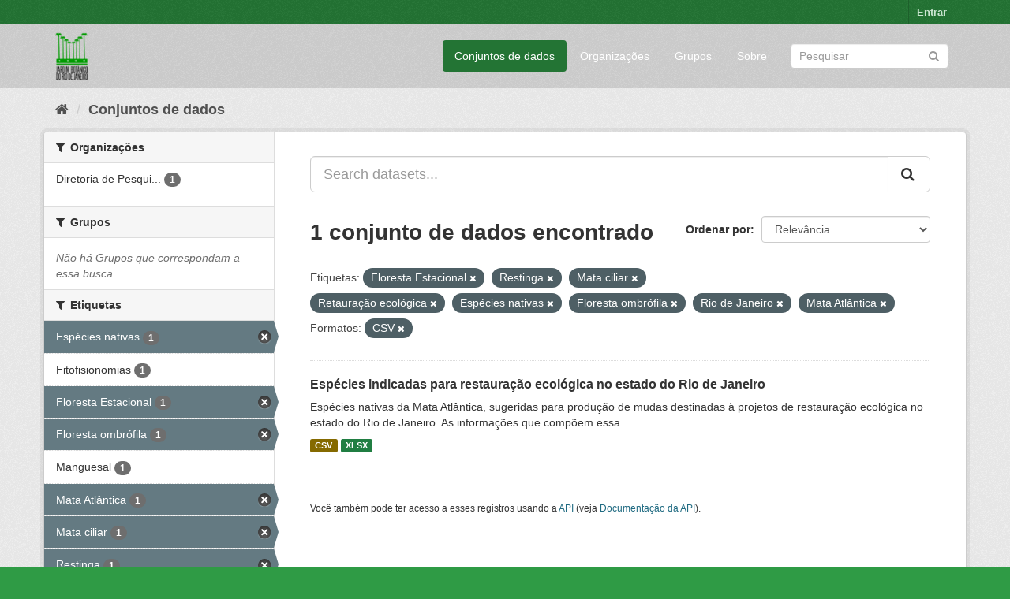

--- FILE ---
content_type: text/html; charset=utf-8
request_url: https://ckan.jbrj.gov.br/dataset/?tags=Floresta+Estacional&tags=Restinga&tags=Mata+ciliar&tags=Retaura%C3%A7%C3%A3o+ecol%C3%B3gica&tags=Esp%C3%A9cies+nativas&tags=Floresta+ombr%C3%B3fila&tags=Rio+de+Janeiro&res_format=CSV&tags=Mata+Atl%C3%A2ntica
body_size: 4907
content:
<!DOCTYPE html>
<!--[if IE 9]> <html lang="pt_BR" class="ie9"> <![endif]-->
<!--[if gt IE 8]><!--> <html lang="pt_BR"> <!--<![endif]-->
  <head>
    <meta charset="utf-8" />
      <meta name="generator" content="ckan 2.9.5" />
      <meta name="viewport" content="width=device-width, initial-scale=1.0">
    <title>Conjunto de dados - Dados Abertos do Instituto de Pesquisas Jardim Botânico do Rio de Janeiro</title>

    
    <link rel="shortcut icon" href="/base/images/ckan.ico" />
    
    

 
      
     

      

      
      
      
      
      
 
 
  


    
  
      
      
    
  <!-- Matomo -->
<script type="text/javascript">
  var _paq = window._paq = window._paq || [];
  /* tracker methods like "setCustomDimension" should be called before "trackPageView" */
  _paq.push(['trackPageView']);
  _paq.push(['enableLinkTracking']);
  (function() {
    var u="https://matomo.jbrj.gov.br/";
    _paq.push(['setTrackerUrl', u+'matomo.php']);
    _paq.push(['setSiteId', '6']);
    var d=document, g=d.createElement('script'), s=d.getElementsByTagName('script')[0];
    g.type='text/javascript'; g.async=true; g.src='https://matomo.jbrj.gov.br/' + 'matomo.js'; s.parentNode.insertBefore(g,s);
  })();
</script>
<!-- End Matomo Code -->





    
    <link href="/webassets/base/e7448a2b_green.css" rel="stylesheet"/>
    




  </head>

  
  <body data-site-root="https://ckan.jbrj.gov.br/" data-locale-root="https://ckan.jbrj.gov.br/" >

    
    <div class="sr-only sr-only-focusable"><a href="#content">Pular para o conteúdo</a></div>
  

  
     
<div class="account-masthead">
  <div class="container">
     
    <nav class="account not-authed" aria-label="Account">
      <ul class="list-unstyled">
        
        <li><a href="/user/login">Entrar</a></li>
         
      </ul>
    </nav>
     
  </div>
</div>

<header class="navbar navbar-static-top masthead">
    
  <div class="container">
    <div class="navbar-right">
      <button data-target="#main-navigation-toggle" data-toggle="collapse" class="navbar-toggle collapsed" type="button" aria-label="expand or collapse" aria-expanded="false">
        <span class="sr-only">Toggle navigation</span>
        <span class="fa fa-bars"></span>
      </button>
    </div>
    <hgroup class="header-image navbar-left">
       
      <a class="logo" href="/"><img src="/base/images/logo-jbrj.png" alt="Dados Abertos do Instituto de Pesquisas Jardim Botânico do Rio de Janeiro" title="Dados Abertos do Instituto de Pesquisas Jardim Botânico do Rio de Janeiro" /></a>
       
    </hgroup>

    <div class="collapse navbar-collapse" id="main-navigation-toggle">
      
      <nav class="section navigation">
        <ul class="nav nav-pills">
            
		<li class="active"><a href="/dataset/">Conjuntos de dados</a></li><li><a href="/organization/">Organizações</a></li><li><a href="/group/">Grupos</a></li><li><a href="/about">Sobre</a></li>
	    
        </ul>
      </nav>
       
      <form class="section site-search simple-input" action="/dataset/" method="get">
        <div class="field">
          <label for="field-sitewide-search">Buscar conjunto de dados</label>
          <input id="field-sitewide-search" type="text" class="form-control" name="q" placeholder="Pesquisar" aria-label="Search datasets"/>
          <button class="btn-search" type="submit" aria-label="Submit"><i class="fa fa-search"></i></button>
        </div>
      </form>
      
    </div>
  </div>
</header>

  
    <div class="main">
      <div id="content" class="container">
        
          
            <div class="flash-messages">
              
                
              
            </div>
          

          
            <div class="toolbar" role="navigation" aria-label="Breadcrumb">
              
                
                  <ol class="breadcrumb">
                    
<li class="home"><a href="/" aria-label="Início"><i class="fa fa-home"></i><span> Início</span></a></li>
                    
  <li class="active"><a href="/dataset/">Conjuntos de dados</a></li>

                  </ol>
                
              
            </div>
          

          <div class="row wrapper">
            
            
            

            
              <aside class="secondary col-sm-3">
                
                
  <div class="filters">
    <div>
      
        

    
    
	
	    
	    
		<section class="module module-narrow module-shallow">
		    
			<h2 class="module-heading">
			    <i class="fa fa-filter"></i>
			    
			    Organizações
			</h2>
		    
		    
			
			    
				<nav aria-label="Organizações">
				    <ul class="list-unstyled nav nav-simple nav-facet">
					
					    
					    
					    
					    
					    <li class="nav-item">
						<a href="/dataset/?tags=Floresta+Estacional&amp;tags=Restinga&amp;tags=Mata+ciliar&amp;tags=Retaura%C3%A7%C3%A3o+ecol%C3%B3gica&amp;tags=Esp%C3%A9cies+nativas&amp;tags=Floresta+ombr%C3%B3fila&amp;tags=Rio+de+Janeiro&amp;tags=Mata+Atl%C3%A2ntica&amp;res_format=CSV&amp;organization=pesquisa" title="Diretoria de Pesquisa Científica - DIPEQ">
						    <span class="item-label">Diretoria de Pesqui...</span>
						    <span class="hidden separator"> - </span>
						    <span class="item-count badge">1</span>
						</a>
					    </li>
					
				    </ul>
				</nav>

				<p class="module-footer">
				    
					
				    
				</p>
			    
			
		    
		</section>
	    
	
    

      
        

    
    
	
	    
	    
		<section class="module module-narrow module-shallow">
		    
			<h2 class="module-heading">
			    <i class="fa fa-filter"></i>
			    
			    Grupos
			</h2>
		    
		    
			
			    
				<p class="module-content empty">Não há Grupos que correspondam a essa busca</p>
			    
			
		    
		</section>
	    
	
    

      
        

    
    
	
	    
	    
		<section class="module module-narrow module-shallow">
		    
			<h2 class="module-heading">
			    <i class="fa fa-filter"></i>
			    
			    Etiquetas
			</h2>
		    
		    
			
			    
				<nav aria-label="Etiquetas">
				    <ul class="list-unstyled nav nav-simple nav-facet">
					
					    
					    
					    
					    
					    <li class="nav-item active">
						<a href="/dataset/?tags=Floresta+Estacional&amp;tags=Restinga&amp;tags=Mata+ciliar&amp;tags=Retaura%C3%A7%C3%A3o+ecol%C3%B3gica&amp;tags=Floresta+ombr%C3%B3fila&amp;tags=Rio+de+Janeiro&amp;tags=Mata+Atl%C3%A2ntica&amp;res_format=CSV" title="">
						    <span class="item-label">Espécies nativas</span>
						    <span class="hidden separator"> - </span>
						    <span class="item-count badge">1</span>
						</a>
					    </li>
					
					    
					    
					    
					    
					    <li class="nav-item">
						<a href="/dataset/?tags=Floresta+Estacional&amp;tags=Restinga&amp;tags=Mata+ciliar&amp;tags=Retaura%C3%A7%C3%A3o+ecol%C3%B3gica&amp;tags=Esp%C3%A9cies+nativas&amp;tags=Floresta+ombr%C3%B3fila&amp;tags=Rio+de+Janeiro&amp;tags=Mata+Atl%C3%A2ntica&amp;res_format=CSV&amp;tags=Fitofisionomias" title="">
						    <span class="item-label">Fitofisionomias</span>
						    <span class="hidden separator"> - </span>
						    <span class="item-count badge">1</span>
						</a>
					    </li>
					
					    
					    
					    
					    
					    <li class="nav-item active">
						<a href="/dataset/?tags=Restinga&amp;tags=Mata+ciliar&amp;tags=Retaura%C3%A7%C3%A3o+ecol%C3%B3gica&amp;tags=Esp%C3%A9cies+nativas&amp;tags=Floresta+ombr%C3%B3fila&amp;tags=Rio+de+Janeiro&amp;tags=Mata+Atl%C3%A2ntica&amp;res_format=CSV" title="">
						    <span class="item-label">Floresta Estacional</span>
						    <span class="hidden separator"> - </span>
						    <span class="item-count badge">1</span>
						</a>
					    </li>
					
					    
					    
					    
					    
					    <li class="nav-item active">
						<a href="/dataset/?tags=Floresta+Estacional&amp;tags=Restinga&amp;tags=Mata+ciliar&amp;tags=Retaura%C3%A7%C3%A3o+ecol%C3%B3gica&amp;tags=Esp%C3%A9cies+nativas&amp;tags=Rio+de+Janeiro&amp;tags=Mata+Atl%C3%A2ntica&amp;res_format=CSV" title="">
						    <span class="item-label">Floresta ombrófila</span>
						    <span class="hidden separator"> - </span>
						    <span class="item-count badge">1</span>
						</a>
					    </li>
					
					    
					    
					    
					    
					    <li class="nav-item">
						<a href="/dataset/?tags=Floresta+Estacional&amp;tags=Restinga&amp;tags=Mata+ciliar&amp;tags=Retaura%C3%A7%C3%A3o+ecol%C3%B3gica&amp;tags=Esp%C3%A9cies+nativas&amp;tags=Floresta+ombr%C3%B3fila&amp;tags=Rio+de+Janeiro&amp;tags=Mata+Atl%C3%A2ntica&amp;res_format=CSV&amp;tags=Manguesal" title="">
						    <span class="item-label">Manguesal</span>
						    <span class="hidden separator"> - </span>
						    <span class="item-count badge">1</span>
						</a>
					    </li>
					
					    
					    
					    
					    
					    <li class="nav-item active">
						<a href="/dataset/?tags=Floresta+Estacional&amp;tags=Restinga&amp;tags=Mata+ciliar&amp;tags=Retaura%C3%A7%C3%A3o+ecol%C3%B3gica&amp;tags=Esp%C3%A9cies+nativas&amp;tags=Floresta+ombr%C3%B3fila&amp;tags=Rio+de+Janeiro&amp;res_format=CSV" title="">
						    <span class="item-label">Mata Atlântica</span>
						    <span class="hidden separator"> - </span>
						    <span class="item-count badge">1</span>
						</a>
					    </li>
					
					    
					    
					    
					    
					    <li class="nav-item active">
						<a href="/dataset/?tags=Floresta+Estacional&amp;tags=Restinga&amp;tags=Retaura%C3%A7%C3%A3o+ecol%C3%B3gica&amp;tags=Esp%C3%A9cies+nativas&amp;tags=Floresta+ombr%C3%B3fila&amp;tags=Rio+de+Janeiro&amp;tags=Mata+Atl%C3%A2ntica&amp;res_format=CSV" title="">
						    <span class="item-label">Mata ciliar</span>
						    <span class="hidden separator"> - </span>
						    <span class="item-count badge">1</span>
						</a>
					    </li>
					
					    
					    
					    
					    
					    <li class="nav-item active">
						<a href="/dataset/?tags=Floresta+Estacional&amp;tags=Mata+ciliar&amp;tags=Retaura%C3%A7%C3%A3o+ecol%C3%B3gica&amp;tags=Esp%C3%A9cies+nativas&amp;tags=Floresta+ombr%C3%B3fila&amp;tags=Rio+de+Janeiro&amp;tags=Mata+Atl%C3%A2ntica&amp;res_format=CSV" title="">
						    <span class="item-label">Restinga</span>
						    <span class="hidden separator"> - </span>
						    <span class="item-count badge">1</span>
						</a>
					    </li>
					
					    
					    
					    
					    
					    <li class="nav-item active">
						<a href="/dataset/?tags=Floresta+Estacional&amp;tags=Restinga&amp;tags=Mata+ciliar&amp;tags=Esp%C3%A9cies+nativas&amp;tags=Floresta+ombr%C3%B3fila&amp;tags=Rio+de+Janeiro&amp;tags=Mata+Atl%C3%A2ntica&amp;res_format=CSV" title="">
						    <span class="item-label">Retauração ecológica</span>
						    <span class="hidden separator"> - </span>
						    <span class="item-count badge">1</span>
						</a>
					    </li>
					
					    
					    
					    
					    
					    <li class="nav-item active">
						<a href="/dataset/?tags=Floresta+Estacional&amp;tags=Restinga&amp;tags=Mata+ciliar&amp;tags=Retaura%C3%A7%C3%A3o+ecol%C3%B3gica&amp;tags=Esp%C3%A9cies+nativas&amp;tags=Floresta+ombr%C3%B3fila&amp;tags=Mata+Atl%C3%A2ntica&amp;res_format=CSV" title="">
						    <span class="item-label">Rio de Janeiro</span>
						    <span class="hidden separator"> - </span>
						    <span class="item-count badge">1</span>
						</a>
					    </li>
					
				    </ul>
				</nav>

				<p class="module-footer">
				    
					
					    <a href="/dataset/?tags=Floresta+Estacional&amp;tags=Restinga&amp;tags=Mata+ciliar&amp;tags=Retaura%C3%A7%C3%A3o+ecol%C3%B3gica&amp;tags=Esp%C3%A9cies+nativas&amp;tags=Floresta+ombr%C3%B3fila&amp;tags=Rio+de+Janeiro&amp;tags=Mata+Atl%C3%A2ntica&amp;res_format=CSV&amp;_tags_limit=0" class="read-more">Mostrar mais Etiquetas</a>
					
				    
				</p>
			    
			
		    
		</section>
	    
	
    

      
        

    
    
	
	    
	    
		<section class="module module-narrow module-shallow">
		    
			<h2 class="module-heading">
			    <i class="fa fa-filter"></i>
			    
			    Formatos
			</h2>
		    
		    
			
			    
				<nav aria-label="Formatos">
				    <ul class="list-unstyled nav nav-simple nav-facet">
					
					    
					    
					    
					    
					    <li class="nav-item active">
						<a href="/dataset/?tags=Floresta+Estacional&amp;tags=Restinga&amp;tags=Mata+ciliar&amp;tags=Retaura%C3%A7%C3%A3o+ecol%C3%B3gica&amp;tags=Esp%C3%A9cies+nativas&amp;tags=Floresta+ombr%C3%B3fila&amp;tags=Rio+de+Janeiro&amp;tags=Mata+Atl%C3%A2ntica" title="">
						    <span class="item-label">CSV</span>
						    <span class="hidden separator"> - </span>
						    <span class="item-count badge">1</span>
						</a>
					    </li>
					
					    
					    
					    
					    
					    <li class="nav-item">
						<a href="/dataset/?tags=Floresta+Estacional&amp;tags=Restinga&amp;tags=Mata+ciliar&amp;tags=Retaura%C3%A7%C3%A3o+ecol%C3%B3gica&amp;tags=Esp%C3%A9cies+nativas&amp;tags=Floresta+ombr%C3%B3fila&amp;tags=Rio+de+Janeiro&amp;tags=Mata+Atl%C3%A2ntica&amp;res_format=CSV&amp;res_format=XLSX" title="">
						    <span class="item-label">XLSX</span>
						    <span class="hidden separator"> - </span>
						    <span class="item-count badge">1</span>
						</a>
					    </li>
					
				    </ul>
				</nav>

				<p class="module-footer">
				    
					
				    
				</p>
			    
			
		    
		</section>
	    
	
    

      
        

    
    
	
	    
	    
		<section class="module module-narrow module-shallow">
		    
			<h2 class="module-heading">
			    <i class="fa fa-filter"></i>
			    
			    Licenças
			</h2>
		    
		    
			
			    
				<nav aria-label="Licenças">
				    <ul class="list-unstyled nav nav-simple nav-facet">
					
					    
					    
					    
					    
					    <li class="nav-item">
						<a href="/dataset/?tags=Floresta+Estacional&amp;tags=Restinga&amp;tags=Mata+ciliar&amp;tags=Retaura%C3%A7%C3%A3o+ecol%C3%B3gica&amp;tags=Esp%C3%A9cies+nativas&amp;tags=Floresta+ombr%C3%B3fila&amp;tags=Rio+de+Janeiro&amp;tags=Mata+Atl%C3%A2ntica&amp;res_format=CSV&amp;license_id=cc-by" title="Creative Commons Atribuição">
						    <span class="item-label">Creative Commons At...</span>
						    <span class="hidden separator"> - </span>
						    <span class="item-count badge">1</span>
						</a>
					    </li>
					
				    </ul>
				</nav>

				<p class="module-footer">
				    
					
				    
				</p>
			    
			
		    
		</section>
	    
	
    

      
    </div>
    <a class="close no-text hide-filters"><i class="fa fa-times-circle"></i><span class="text">close</span></a>
  </div>

              </aside>
            

            
              <div class="primary col-sm-9 col-xs-12" role="main">
                
                
  <section class="module">
    <div class="module-content">
      
        
      
      
        
        
        







<form id="dataset-search-form" class="search-form" method="get" data-module="select-switch">

  
    <div class="input-group search-input-group">
      <input aria-label="Search datasets..." id="field-giant-search" type="text" class="form-control input-lg" name="q" value="" autocomplete="off" placeholder="Search datasets...">
      
      <span class="input-group-btn">
        <button class="btn btn-default btn-lg" type="submit" value="search" aria-label="Submit">
          <i class="fa fa-search"></i>
        </button>
      </span>
      
    </div>
  

  
    <span>
  
  

  
  
  
  <input type="hidden" name="tags" value="Floresta Estacional" />
  
  
  
  
  
  <input type="hidden" name="tags" value="Restinga" />
  
  
  
  
  
  <input type="hidden" name="tags" value="Mata ciliar" />
  
  
  
  
  
  <input type="hidden" name="tags" value="Retauração ecológica" />
  
  
  
  
  
  <input type="hidden" name="tags" value="Espécies nativas" />
  
  
  
  
  
  <input type="hidden" name="tags" value="Floresta ombrófila" />
  
  
  
  
  
  <input type="hidden" name="tags" value="Rio de Janeiro" />
  
  
  
  
  
  <input type="hidden" name="tags" value="Mata Atlântica" />
  
  
  
  
  
  <input type="hidden" name="res_format" value="CSV" />
  
  
  
  </span>
  

  
    
      <div class="form-select form-group control-order-by">
        <label for="field-order-by">Ordenar por</label>
        <select id="field-order-by" name="sort" class="form-control">
          
            
              <option value="score desc, metadata_modified desc" selected="selected">Relevância</option>
            
          
            
              <option value="title_string asc">Nome Crescente</option>
            
          
            
              <option value="title_string desc">Nome Descrescente</option>
            
          
            
              <option value="metadata_modified desc">Modificada pela última vez</option>
            
          
            
          
        </select>
        
        <button class="btn btn-default js-hide" type="submit">Ir</button>
        
      </div>
    
  

  
    
      <h1>

  
  
  
  

1 conjunto de dados encontrado</h1>
    
  

  
    
      <p class="filter-list">
        
          
          <span class="facet">Etiquetas:</span>
          
            <span class="filtered pill">Floresta Estacional
              <a href="/dataset/?tags=Restinga&amp;tags=Mata+ciliar&amp;tags=Retaura%C3%A7%C3%A3o+ecol%C3%B3gica&amp;tags=Esp%C3%A9cies+nativas&amp;tags=Floresta+ombr%C3%B3fila&amp;tags=Rio+de+Janeiro&amp;tags=Mata+Atl%C3%A2ntica&amp;res_format=CSV" class="remove" title="Remover"><i class="fa fa-times"></i></a>
            </span>
          
            <span class="filtered pill">Restinga
              <a href="/dataset/?tags=Floresta+Estacional&amp;tags=Mata+ciliar&amp;tags=Retaura%C3%A7%C3%A3o+ecol%C3%B3gica&amp;tags=Esp%C3%A9cies+nativas&amp;tags=Floresta+ombr%C3%B3fila&amp;tags=Rio+de+Janeiro&amp;tags=Mata+Atl%C3%A2ntica&amp;res_format=CSV" class="remove" title="Remover"><i class="fa fa-times"></i></a>
            </span>
          
            <span class="filtered pill">Mata ciliar
              <a href="/dataset/?tags=Floresta+Estacional&amp;tags=Restinga&amp;tags=Retaura%C3%A7%C3%A3o+ecol%C3%B3gica&amp;tags=Esp%C3%A9cies+nativas&amp;tags=Floresta+ombr%C3%B3fila&amp;tags=Rio+de+Janeiro&amp;tags=Mata+Atl%C3%A2ntica&amp;res_format=CSV" class="remove" title="Remover"><i class="fa fa-times"></i></a>
            </span>
          
            <span class="filtered pill">Retauração ecológica
              <a href="/dataset/?tags=Floresta+Estacional&amp;tags=Restinga&amp;tags=Mata+ciliar&amp;tags=Esp%C3%A9cies+nativas&amp;tags=Floresta+ombr%C3%B3fila&amp;tags=Rio+de+Janeiro&amp;tags=Mata+Atl%C3%A2ntica&amp;res_format=CSV" class="remove" title="Remover"><i class="fa fa-times"></i></a>
            </span>
          
            <span class="filtered pill">Espécies nativas
              <a href="/dataset/?tags=Floresta+Estacional&amp;tags=Restinga&amp;tags=Mata+ciliar&amp;tags=Retaura%C3%A7%C3%A3o+ecol%C3%B3gica&amp;tags=Floresta+ombr%C3%B3fila&amp;tags=Rio+de+Janeiro&amp;tags=Mata+Atl%C3%A2ntica&amp;res_format=CSV" class="remove" title="Remover"><i class="fa fa-times"></i></a>
            </span>
          
            <span class="filtered pill">Floresta ombrófila
              <a href="/dataset/?tags=Floresta+Estacional&amp;tags=Restinga&amp;tags=Mata+ciliar&amp;tags=Retaura%C3%A7%C3%A3o+ecol%C3%B3gica&amp;tags=Esp%C3%A9cies+nativas&amp;tags=Rio+de+Janeiro&amp;tags=Mata+Atl%C3%A2ntica&amp;res_format=CSV" class="remove" title="Remover"><i class="fa fa-times"></i></a>
            </span>
          
            <span class="filtered pill">Rio de Janeiro
              <a href="/dataset/?tags=Floresta+Estacional&amp;tags=Restinga&amp;tags=Mata+ciliar&amp;tags=Retaura%C3%A7%C3%A3o+ecol%C3%B3gica&amp;tags=Esp%C3%A9cies+nativas&amp;tags=Floresta+ombr%C3%B3fila&amp;tags=Mata+Atl%C3%A2ntica&amp;res_format=CSV" class="remove" title="Remover"><i class="fa fa-times"></i></a>
            </span>
          
            <span class="filtered pill">Mata Atlântica
              <a href="/dataset/?tags=Floresta+Estacional&amp;tags=Restinga&amp;tags=Mata+ciliar&amp;tags=Retaura%C3%A7%C3%A3o+ecol%C3%B3gica&amp;tags=Esp%C3%A9cies+nativas&amp;tags=Floresta+ombr%C3%B3fila&amp;tags=Rio+de+Janeiro&amp;res_format=CSV" class="remove" title="Remover"><i class="fa fa-times"></i></a>
            </span>
          
        
          
          <span class="facet">Formatos:</span>
          
            <span class="filtered pill">CSV
              <a href="/dataset/?tags=Floresta+Estacional&amp;tags=Restinga&amp;tags=Mata+ciliar&amp;tags=Retaura%C3%A7%C3%A3o+ecol%C3%B3gica&amp;tags=Esp%C3%A9cies+nativas&amp;tags=Floresta+ombr%C3%B3fila&amp;tags=Rio+de+Janeiro&amp;tags=Mata+Atl%C3%A2ntica" class="remove" title="Remover"><i class="fa fa-times"></i></a>
            </span>
          
        
      </p>
      <a class="show-filters btn btn-default">Filtrar Resultados</a>
    
  

</form>




      
      
        

  
    <ul class="dataset-list list-unstyled">
    	
	      
	        






  <li class="dataset-item">
    
      <div class="dataset-content">
        
          <h2 class="dataset-heading">
            
              
            
            
		<a href="/dataset/restauracaorj">Espécies indicadas para restauração ecológica no estado do Rio de Janeiro</a>
            
            
              
              
            
          </h2>
        
        
          
        
        
          
            <div>Espécies nativas da Mata Atlântica, sugeridas para produção de mudas destinadas à projetos de restauração ecológica no estado do Rio de Janeiro. As informações que compõem essa...</div>
          
        
      </div>
      
        
          
            <ul class="dataset-resources list-unstyled">
              
                
                <li>
                  <a href="/dataset/restauracaorj" class="label label-default" data-format="csv">CSV</a>
                </li>
                
                <li>
                  <a href="/dataset/restauracaorj" class="label label-default" data-format="xlsx">XLSX</a>
                </li>
                
              
            </ul>
          
        
      
    
  </li>

	      
	    
    </ul>
  

      
    </div>

    
      
    
  </section>

  
    <section class="module">
      <div class="module-content">
        
          <small>
            
            
            
           Você também pode ter acesso a esses registros usando a <a href="/api/3">API</a> (veja <a href="http://docs.ckan.org/en/2.9/api/">Documentação da API</a>). 
          </small>
        
      </div>
    </section>
  

              </div>
            
          </div>
        
      </div>
    </div>
  
    <footer class="site-footer">
  <div class="container">
    
    <div class="row">
      <div class="col-md-8 footer-links">
        
          <ul class="list-unstyled">
            
              <li><a href="/about">Sobre Dados Abertos do Instituto de Pesquisas Jardim Botânico do Rio de Janeiro</a></li>
            
          </ul>
          <ul class="list-unstyled">
            
              
              <li><a href="http://docs.ckan.org/en/2.9/api/">API do CKAN</a></li>
              <li><a href="http://www.ckan.org/">Associação CKAN</a></li>
              <li><a href="http://www.opendefinition.org/okd/"><img src="/base/images/od_80x15_blue.png" alt="Open Data"></a></li>
            
          </ul>
        
      </div>
      <div class="col-md-4 attribution">
        
          <p><strong>Impulsionado por</strong> <a class="hide-text ckan-footer-logo" href="http://ckan.org">CKAN</a></p>
        
        
          
<form class="form-inline form-select lang-select" action="/util/redirect" data-module="select-switch" method="POST">
  <label for="field-lang-select">Idioma</label>
  <select id="field-lang-select" name="url" data-module="autocomplete" data-module-dropdown-class="lang-dropdown" data-module-container-class="lang-container">
    
      <option value="/pt_BR/dataset/?tags=Floresta+Estacional&amp;tags=Restinga&amp;tags=Mata+ciliar&amp;tags=Retaura%C3%A7%C3%A3o+ecol%C3%B3gica&amp;tags=Esp%C3%A9cies+nativas&amp;tags=Floresta+ombr%C3%B3fila&amp;tags=Rio+de+Janeiro&amp;res_format=CSV&amp;tags=Mata+Atl%C3%A2ntica" selected="selected">
        português (Brasil)
      </option>
    
      <option value="/en/dataset/?tags=Floresta+Estacional&amp;tags=Restinga&amp;tags=Mata+ciliar&amp;tags=Retaura%C3%A7%C3%A3o+ecol%C3%B3gica&amp;tags=Esp%C3%A9cies+nativas&amp;tags=Floresta+ombr%C3%B3fila&amp;tags=Rio+de+Janeiro&amp;res_format=CSV&amp;tags=Mata+Atl%C3%A2ntica" >
        English
      </option>
    
      <option value="/es/dataset/?tags=Floresta+Estacional&amp;tags=Restinga&amp;tags=Mata+ciliar&amp;tags=Retaura%C3%A7%C3%A3o+ecol%C3%B3gica&amp;tags=Esp%C3%A9cies+nativas&amp;tags=Floresta+ombr%C3%B3fila&amp;tags=Rio+de+Janeiro&amp;res_format=CSV&amp;tags=Mata+Atl%C3%A2ntica" >
        español
      </option>
    
  </select>
  <button class="btn btn-default js-hide" type="submit">Ir</button>
</form>
        
      </div>
    </div>
    
  </div>

  
    
  
</footer>
  
  
  
  
  
    

      

    
    
    <link href="/webassets/vendor/f3b8236b_select2.css" rel="stylesheet"/>
<link href="/webassets/vendor/0b01aef1_font-awesome.css" rel="stylesheet"/>
    <script src="/webassets/vendor/d8ae4bed_jquery.js" type="text/javascript"></script>
<script src="/webassets/vendor/fb6095a0_vendor.js" type="text/javascript"></script>
<script src="/webassets/vendor/580fa18d_bootstrap.js" type="text/javascript"></script>
<script src="/webassets/base/15a18f6c_main.js" type="text/javascript"></script>
<script src="/webassets/base/266988e1_ckan.js" type="text/javascript"></script>
  </body>
</html>